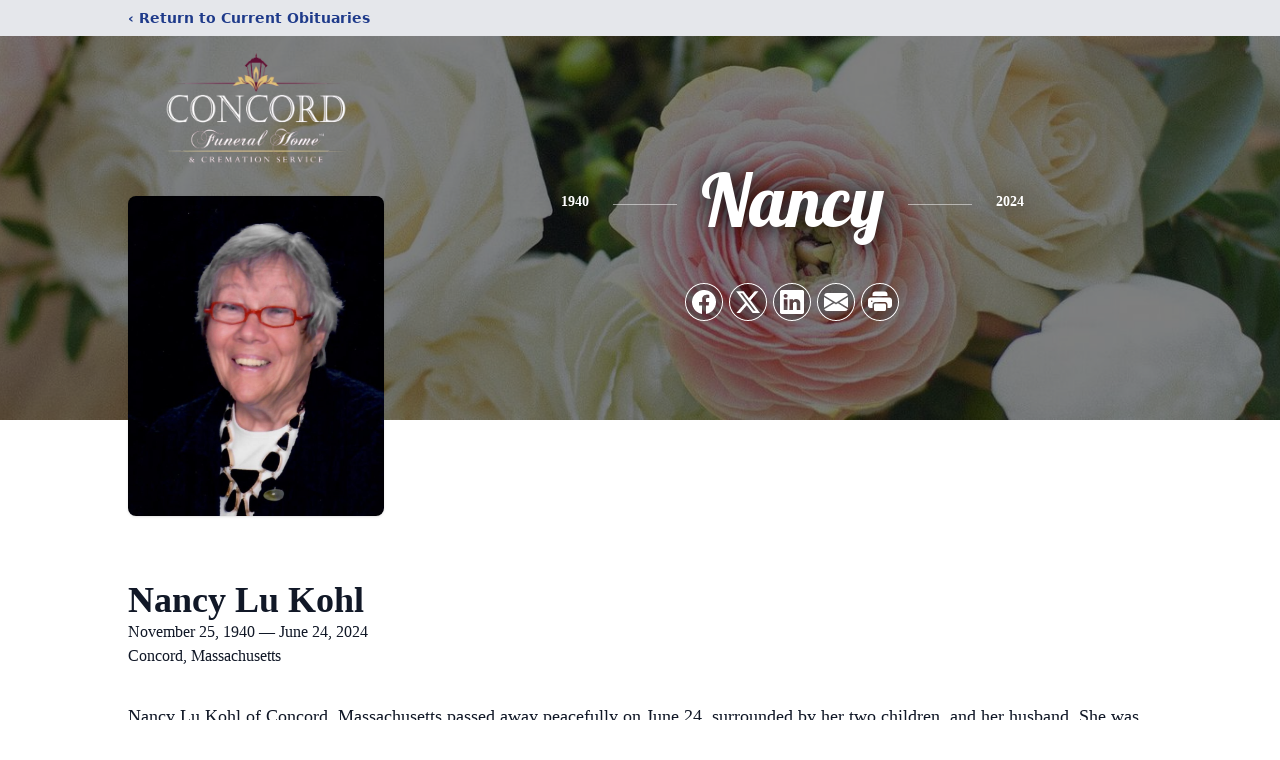

--- FILE ---
content_type: text/html; charset=utf-8
request_url: https://www.google.com/recaptcha/enterprise/anchor?ar=1&k=6LdmFfMfAAAAADGTHcowY2bj1gYEuXVv8PMaj8s8&co=aHR0cHM6Ly9vYml0cy5jb25jb3JkZnVuZXJhbC5jb206NDQz&hl=en&type=image&v=PoyoqOPhxBO7pBk68S4YbpHZ&theme=light&size=invisible&badge=bottomright&anchor-ms=20000&execute-ms=30000&cb=664ilhyib1h
body_size: 48763
content:
<!DOCTYPE HTML><html dir="ltr" lang="en"><head><meta http-equiv="Content-Type" content="text/html; charset=UTF-8">
<meta http-equiv="X-UA-Compatible" content="IE=edge">
<title>reCAPTCHA</title>
<style type="text/css">
/* cyrillic-ext */
@font-face {
  font-family: 'Roboto';
  font-style: normal;
  font-weight: 400;
  font-stretch: 100%;
  src: url(//fonts.gstatic.com/s/roboto/v48/KFO7CnqEu92Fr1ME7kSn66aGLdTylUAMa3GUBHMdazTgWw.woff2) format('woff2');
  unicode-range: U+0460-052F, U+1C80-1C8A, U+20B4, U+2DE0-2DFF, U+A640-A69F, U+FE2E-FE2F;
}
/* cyrillic */
@font-face {
  font-family: 'Roboto';
  font-style: normal;
  font-weight: 400;
  font-stretch: 100%;
  src: url(//fonts.gstatic.com/s/roboto/v48/KFO7CnqEu92Fr1ME7kSn66aGLdTylUAMa3iUBHMdazTgWw.woff2) format('woff2');
  unicode-range: U+0301, U+0400-045F, U+0490-0491, U+04B0-04B1, U+2116;
}
/* greek-ext */
@font-face {
  font-family: 'Roboto';
  font-style: normal;
  font-weight: 400;
  font-stretch: 100%;
  src: url(//fonts.gstatic.com/s/roboto/v48/KFO7CnqEu92Fr1ME7kSn66aGLdTylUAMa3CUBHMdazTgWw.woff2) format('woff2');
  unicode-range: U+1F00-1FFF;
}
/* greek */
@font-face {
  font-family: 'Roboto';
  font-style: normal;
  font-weight: 400;
  font-stretch: 100%;
  src: url(//fonts.gstatic.com/s/roboto/v48/KFO7CnqEu92Fr1ME7kSn66aGLdTylUAMa3-UBHMdazTgWw.woff2) format('woff2');
  unicode-range: U+0370-0377, U+037A-037F, U+0384-038A, U+038C, U+038E-03A1, U+03A3-03FF;
}
/* math */
@font-face {
  font-family: 'Roboto';
  font-style: normal;
  font-weight: 400;
  font-stretch: 100%;
  src: url(//fonts.gstatic.com/s/roboto/v48/KFO7CnqEu92Fr1ME7kSn66aGLdTylUAMawCUBHMdazTgWw.woff2) format('woff2');
  unicode-range: U+0302-0303, U+0305, U+0307-0308, U+0310, U+0312, U+0315, U+031A, U+0326-0327, U+032C, U+032F-0330, U+0332-0333, U+0338, U+033A, U+0346, U+034D, U+0391-03A1, U+03A3-03A9, U+03B1-03C9, U+03D1, U+03D5-03D6, U+03F0-03F1, U+03F4-03F5, U+2016-2017, U+2034-2038, U+203C, U+2040, U+2043, U+2047, U+2050, U+2057, U+205F, U+2070-2071, U+2074-208E, U+2090-209C, U+20D0-20DC, U+20E1, U+20E5-20EF, U+2100-2112, U+2114-2115, U+2117-2121, U+2123-214F, U+2190, U+2192, U+2194-21AE, U+21B0-21E5, U+21F1-21F2, U+21F4-2211, U+2213-2214, U+2216-22FF, U+2308-230B, U+2310, U+2319, U+231C-2321, U+2336-237A, U+237C, U+2395, U+239B-23B7, U+23D0, U+23DC-23E1, U+2474-2475, U+25AF, U+25B3, U+25B7, U+25BD, U+25C1, U+25CA, U+25CC, U+25FB, U+266D-266F, U+27C0-27FF, U+2900-2AFF, U+2B0E-2B11, U+2B30-2B4C, U+2BFE, U+3030, U+FF5B, U+FF5D, U+1D400-1D7FF, U+1EE00-1EEFF;
}
/* symbols */
@font-face {
  font-family: 'Roboto';
  font-style: normal;
  font-weight: 400;
  font-stretch: 100%;
  src: url(//fonts.gstatic.com/s/roboto/v48/KFO7CnqEu92Fr1ME7kSn66aGLdTylUAMaxKUBHMdazTgWw.woff2) format('woff2');
  unicode-range: U+0001-000C, U+000E-001F, U+007F-009F, U+20DD-20E0, U+20E2-20E4, U+2150-218F, U+2190, U+2192, U+2194-2199, U+21AF, U+21E6-21F0, U+21F3, U+2218-2219, U+2299, U+22C4-22C6, U+2300-243F, U+2440-244A, U+2460-24FF, U+25A0-27BF, U+2800-28FF, U+2921-2922, U+2981, U+29BF, U+29EB, U+2B00-2BFF, U+4DC0-4DFF, U+FFF9-FFFB, U+10140-1018E, U+10190-1019C, U+101A0, U+101D0-101FD, U+102E0-102FB, U+10E60-10E7E, U+1D2C0-1D2D3, U+1D2E0-1D37F, U+1F000-1F0FF, U+1F100-1F1AD, U+1F1E6-1F1FF, U+1F30D-1F30F, U+1F315, U+1F31C, U+1F31E, U+1F320-1F32C, U+1F336, U+1F378, U+1F37D, U+1F382, U+1F393-1F39F, U+1F3A7-1F3A8, U+1F3AC-1F3AF, U+1F3C2, U+1F3C4-1F3C6, U+1F3CA-1F3CE, U+1F3D4-1F3E0, U+1F3ED, U+1F3F1-1F3F3, U+1F3F5-1F3F7, U+1F408, U+1F415, U+1F41F, U+1F426, U+1F43F, U+1F441-1F442, U+1F444, U+1F446-1F449, U+1F44C-1F44E, U+1F453, U+1F46A, U+1F47D, U+1F4A3, U+1F4B0, U+1F4B3, U+1F4B9, U+1F4BB, U+1F4BF, U+1F4C8-1F4CB, U+1F4D6, U+1F4DA, U+1F4DF, U+1F4E3-1F4E6, U+1F4EA-1F4ED, U+1F4F7, U+1F4F9-1F4FB, U+1F4FD-1F4FE, U+1F503, U+1F507-1F50B, U+1F50D, U+1F512-1F513, U+1F53E-1F54A, U+1F54F-1F5FA, U+1F610, U+1F650-1F67F, U+1F687, U+1F68D, U+1F691, U+1F694, U+1F698, U+1F6AD, U+1F6B2, U+1F6B9-1F6BA, U+1F6BC, U+1F6C6-1F6CF, U+1F6D3-1F6D7, U+1F6E0-1F6EA, U+1F6F0-1F6F3, U+1F6F7-1F6FC, U+1F700-1F7FF, U+1F800-1F80B, U+1F810-1F847, U+1F850-1F859, U+1F860-1F887, U+1F890-1F8AD, U+1F8B0-1F8BB, U+1F8C0-1F8C1, U+1F900-1F90B, U+1F93B, U+1F946, U+1F984, U+1F996, U+1F9E9, U+1FA00-1FA6F, U+1FA70-1FA7C, U+1FA80-1FA89, U+1FA8F-1FAC6, U+1FACE-1FADC, U+1FADF-1FAE9, U+1FAF0-1FAF8, U+1FB00-1FBFF;
}
/* vietnamese */
@font-face {
  font-family: 'Roboto';
  font-style: normal;
  font-weight: 400;
  font-stretch: 100%;
  src: url(//fonts.gstatic.com/s/roboto/v48/KFO7CnqEu92Fr1ME7kSn66aGLdTylUAMa3OUBHMdazTgWw.woff2) format('woff2');
  unicode-range: U+0102-0103, U+0110-0111, U+0128-0129, U+0168-0169, U+01A0-01A1, U+01AF-01B0, U+0300-0301, U+0303-0304, U+0308-0309, U+0323, U+0329, U+1EA0-1EF9, U+20AB;
}
/* latin-ext */
@font-face {
  font-family: 'Roboto';
  font-style: normal;
  font-weight: 400;
  font-stretch: 100%;
  src: url(//fonts.gstatic.com/s/roboto/v48/KFO7CnqEu92Fr1ME7kSn66aGLdTylUAMa3KUBHMdazTgWw.woff2) format('woff2');
  unicode-range: U+0100-02BA, U+02BD-02C5, U+02C7-02CC, U+02CE-02D7, U+02DD-02FF, U+0304, U+0308, U+0329, U+1D00-1DBF, U+1E00-1E9F, U+1EF2-1EFF, U+2020, U+20A0-20AB, U+20AD-20C0, U+2113, U+2C60-2C7F, U+A720-A7FF;
}
/* latin */
@font-face {
  font-family: 'Roboto';
  font-style: normal;
  font-weight: 400;
  font-stretch: 100%;
  src: url(//fonts.gstatic.com/s/roboto/v48/KFO7CnqEu92Fr1ME7kSn66aGLdTylUAMa3yUBHMdazQ.woff2) format('woff2');
  unicode-range: U+0000-00FF, U+0131, U+0152-0153, U+02BB-02BC, U+02C6, U+02DA, U+02DC, U+0304, U+0308, U+0329, U+2000-206F, U+20AC, U+2122, U+2191, U+2193, U+2212, U+2215, U+FEFF, U+FFFD;
}
/* cyrillic-ext */
@font-face {
  font-family: 'Roboto';
  font-style: normal;
  font-weight: 500;
  font-stretch: 100%;
  src: url(//fonts.gstatic.com/s/roboto/v48/KFO7CnqEu92Fr1ME7kSn66aGLdTylUAMa3GUBHMdazTgWw.woff2) format('woff2');
  unicode-range: U+0460-052F, U+1C80-1C8A, U+20B4, U+2DE0-2DFF, U+A640-A69F, U+FE2E-FE2F;
}
/* cyrillic */
@font-face {
  font-family: 'Roboto';
  font-style: normal;
  font-weight: 500;
  font-stretch: 100%;
  src: url(//fonts.gstatic.com/s/roboto/v48/KFO7CnqEu92Fr1ME7kSn66aGLdTylUAMa3iUBHMdazTgWw.woff2) format('woff2');
  unicode-range: U+0301, U+0400-045F, U+0490-0491, U+04B0-04B1, U+2116;
}
/* greek-ext */
@font-face {
  font-family: 'Roboto';
  font-style: normal;
  font-weight: 500;
  font-stretch: 100%;
  src: url(//fonts.gstatic.com/s/roboto/v48/KFO7CnqEu92Fr1ME7kSn66aGLdTylUAMa3CUBHMdazTgWw.woff2) format('woff2');
  unicode-range: U+1F00-1FFF;
}
/* greek */
@font-face {
  font-family: 'Roboto';
  font-style: normal;
  font-weight: 500;
  font-stretch: 100%;
  src: url(//fonts.gstatic.com/s/roboto/v48/KFO7CnqEu92Fr1ME7kSn66aGLdTylUAMa3-UBHMdazTgWw.woff2) format('woff2');
  unicode-range: U+0370-0377, U+037A-037F, U+0384-038A, U+038C, U+038E-03A1, U+03A3-03FF;
}
/* math */
@font-face {
  font-family: 'Roboto';
  font-style: normal;
  font-weight: 500;
  font-stretch: 100%;
  src: url(//fonts.gstatic.com/s/roboto/v48/KFO7CnqEu92Fr1ME7kSn66aGLdTylUAMawCUBHMdazTgWw.woff2) format('woff2');
  unicode-range: U+0302-0303, U+0305, U+0307-0308, U+0310, U+0312, U+0315, U+031A, U+0326-0327, U+032C, U+032F-0330, U+0332-0333, U+0338, U+033A, U+0346, U+034D, U+0391-03A1, U+03A3-03A9, U+03B1-03C9, U+03D1, U+03D5-03D6, U+03F0-03F1, U+03F4-03F5, U+2016-2017, U+2034-2038, U+203C, U+2040, U+2043, U+2047, U+2050, U+2057, U+205F, U+2070-2071, U+2074-208E, U+2090-209C, U+20D0-20DC, U+20E1, U+20E5-20EF, U+2100-2112, U+2114-2115, U+2117-2121, U+2123-214F, U+2190, U+2192, U+2194-21AE, U+21B0-21E5, U+21F1-21F2, U+21F4-2211, U+2213-2214, U+2216-22FF, U+2308-230B, U+2310, U+2319, U+231C-2321, U+2336-237A, U+237C, U+2395, U+239B-23B7, U+23D0, U+23DC-23E1, U+2474-2475, U+25AF, U+25B3, U+25B7, U+25BD, U+25C1, U+25CA, U+25CC, U+25FB, U+266D-266F, U+27C0-27FF, U+2900-2AFF, U+2B0E-2B11, U+2B30-2B4C, U+2BFE, U+3030, U+FF5B, U+FF5D, U+1D400-1D7FF, U+1EE00-1EEFF;
}
/* symbols */
@font-face {
  font-family: 'Roboto';
  font-style: normal;
  font-weight: 500;
  font-stretch: 100%;
  src: url(//fonts.gstatic.com/s/roboto/v48/KFO7CnqEu92Fr1ME7kSn66aGLdTylUAMaxKUBHMdazTgWw.woff2) format('woff2');
  unicode-range: U+0001-000C, U+000E-001F, U+007F-009F, U+20DD-20E0, U+20E2-20E4, U+2150-218F, U+2190, U+2192, U+2194-2199, U+21AF, U+21E6-21F0, U+21F3, U+2218-2219, U+2299, U+22C4-22C6, U+2300-243F, U+2440-244A, U+2460-24FF, U+25A0-27BF, U+2800-28FF, U+2921-2922, U+2981, U+29BF, U+29EB, U+2B00-2BFF, U+4DC0-4DFF, U+FFF9-FFFB, U+10140-1018E, U+10190-1019C, U+101A0, U+101D0-101FD, U+102E0-102FB, U+10E60-10E7E, U+1D2C0-1D2D3, U+1D2E0-1D37F, U+1F000-1F0FF, U+1F100-1F1AD, U+1F1E6-1F1FF, U+1F30D-1F30F, U+1F315, U+1F31C, U+1F31E, U+1F320-1F32C, U+1F336, U+1F378, U+1F37D, U+1F382, U+1F393-1F39F, U+1F3A7-1F3A8, U+1F3AC-1F3AF, U+1F3C2, U+1F3C4-1F3C6, U+1F3CA-1F3CE, U+1F3D4-1F3E0, U+1F3ED, U+1F3F1-1F3F3, U+1F3F5-1F3F7, U+1F408, U+1F415, U+1F41F, U+1F426, U+1F43F, U+1F441-1F442, U+1F444, U+1F446-1F449, U+1F44C-1F44E, U+1F453, U+1F46A, U+1F47D, U+1F4A3, U+1F4B0, U+1F4B3, U+1F4B9, U+1F4BB, U+1F4BF, U+1F4C8-1F4CB, U+1F4D6, U+1F4DA, U+1F4DF, U+1F4E3-1F4E6, U+1F4EA-1F4ED, U+1F4F7, U+1F4F9-1F4FB, U+1F4FD-1F4FE, U+1F503, U+1F507-1F50B, U+1F50D, U+1F512-1F513, U+1F53E-1F54A, U+1F54F-1F5FA, U+1F610, U+1F650-1F67F, U+1F687, U+1F68D, U+1F691, U+1F694, U+1F698, U+1F6AD, U+1F6B2, U+1F6B9-1F6BA, U+1F6BC, U+1F6C6-1F6CF, U+1F6D3-1F6D7, U+1F6E0-1F6EA, U+1F6F0-1F6F3, U+1F6F7-1F6FC, U+1F700-1F7FF, U+1F800-1F80B, U+1F810-1F847, U+1F850-1F859, U+1F860-1F887, U+1F890-1F8AD, U+1F8B0-1F8BB, U+1F8C0-1F8C1, U+1F900-1F90B, U+1F93B, U+1F946, U+1F984, U+1F996, U+1F9E9, U+1FA00-1FA6F, U+1FA70-1FA7C, U+1FA80-1FA89, U+1FA8F-1FAC6, U+1FACE-1FADC, U+1FADF-1FAE9, U+1FAF0-1FAF8, U+1FB00-1FBFF;
}
/* vietnamese */
@font-face {
  font-family: 'Roboto';
  font-style: normal;
  font-weight: 500;
  font-stretch: 100%;
  src: url(//fonts.gstatic.com/s/roboto/v48/KFO7CnqEu92Fr1ME7kSn66aGLdTylUAMa3OUBHMdazTgWw.woff2) format('woff2');
  unicode-range: U+0102-0103, U+0110-0111, U+0128-0129, U+0168-0169, U+01A0-01A1, U+01AF-01B0, U+0300-0301, U+0303-0304, U+0308-0309, U+0323, U+0329, U+1EA0-1EF9, U+20AB;
}
/* latin-ext */
@font-face {
  font-family: 'Roboto';
  font-style: normal;
  font-weight: 500;
  font-stretch: 100%;
  src: url(//fonts.gstatic.com/s/roboto/v48/KFO7CnqEu92Fr1ME7kSn66aGLdTylUAMa3KUBHMdazTgWw.woff2) format('woff2');
  unicode-range: U+0100-02BA, U+02BD-02C5, U+02C7-02CC, U+02CE-02D7, U+02DD-02FF, U+0304, U+0308, U+0329, U+1D00-1DBF, U+1E00-1E9F, U+1EF2-1EFF, U+2020, U+20A0-20AB, U+20AD-20C0, U+2113, U+2C60-2C7F, U+A720-A7FF;
}
/* latin */
@font-face {
  font-family: 'Roboto';
  font-style: normal;
  font-weight: 500;
  font-stretch: 100%;
  src: url(//fonts.gstatic.com/s/roboto/v48/KFO7CnqEu92Fr1ME7kSn66aGLdTylUAMa3yUBHMdazQ.woff2) format('woff2');
  unicode-range: U+0000-00FF, U+0131, U+0152-0153, U+02BB-02BC, U+02C6, U+02DA, U+02DC, U+0304, U+0308, U+0329, U+2000-206F, U+20AC, U+2122, U+2191, U+2193, U+2212, U+2215, U+FEFF, U+FFFD;
}
/* cyrillic-ext */
@font-face {
  font-family: 'Roboto';
  font-style: normal;
  font-weight: 900;
  font-stretch: 100%;
  src: url(//fonts.gstatic.com/s/roboto/v48/KFO7CnqEu92Fr1ME7kSn66aGLdTylUAMa3GUBHMdazTgWw.woff2) format('woff2');
  unicode-range: U+0460-052F, U+1C80-1C8A, U+20B4, U+2DE0-2DFF, U+A640-A69F, U+FE2E-FE2F;
}
/* cyrillic */
@font-face {
  font-family: 'Roboto';
  font-style: normal;
  font-weight: 900;
  font-stretch: 100%;
  src: url(//fonts.gstatic.com/s/roboto/v48/KFO7CnqEu92Fr1ME7kSn66aGLdTylUAMa3iUBHMdazTgWw.woff2) format('woff2');
  unicode-range: U+0301, U+0400-045F, U+0490-0491, U+04B0-04B1, U+2116;
}
/* greek-ext */
@font-face {
  font-family: 'Roboto';
  font-style: normal;
  font-weight: 900;
  font-stretch: 100%;
  src: url(//fonts.gstatic.com/s/roboto/v48/KFO7CnqEu92Fr1ME7kSn66aGLdTylUAMa3CUBHMdazTgWw.woff2) format('woff2');
  unicode-range: U+1F00-1FFF;
}
/* greek */
@font-face {
  font-family: 'Roboto';
  font-style: normal;
  font-weight: 900;
  font-stretch: 100%;
  src: url(//fonts.gstatic.com/s/roboto/v48/KFO7CnqEu92Fr1ME7kSn66aGLdTylUAMa3-UBHMdazTgWw.woff2) format('woff2');
  unicode-range: U+0370-0377, U+037A-037F, U+0384-038A, U+038C, U+038E-03A1, U+03A3-03FF;
}
/* math */
@font-face {
  font-family: 'Roboto';
  font-style: normal;
  font-weight: 900;
  font-stretch: 100%;
  src: url(//fonts.gstatic.com/s/roboto/v48/KFO7CnqEu92Fr1ME7kSn66aGLdTylUAMawCUBHMdazTgWw.woff2) format('woff2');
  unicode-range: U+0302-0303, U+0305, U+0307-0308, U+0310, U+0312, U+0315, U+031A, U+0326-0327, U+032C, U+032F-0330, U+0332-0333, U+0338, U+033A, U+0346, U+034D, U+0391-03A1, U+03A3-03A9, U+03B1-03C9, U+03D1, U+03D5-03D6, U+03F0-03F1, U+03F4-03F5, U+2016-2017, U+2034-2038, U+203C, U+2040, U+2043, U+2047, U+2050, U+2057, U+205F, U+2070-2071, U+2074-208E, U+2090-209C, U+20D0-20DC, U+20E1, U+20E5-20EF, U+2100-2112, U+2114-2115, U+2117-2121, U+2123-214F, U+2190, U+2192, U+2194-21AE, U+21B0-21E5, U+21F1-21F2, U+21F4-2211, U+2213-2214, U+2216-22FF, U+2308-230B, U+2310, U+2319, U+231C-2321, U+2336-237A, U+237C, U+2395, U+239B-23B7, U+23D0, U+23DC-23E1, U+2474-2475, U+25AF, U+25B3, U+25B7, U+25BD, U+25C1, U+25CA, U+25CC, U+25FB, U+266D-266F, U+27C0-27FF, U+2900-2AFF, U+2B0E-2B11, U+2B30-2B4C, U+2BFE, U+3030, U+FF5B, U+FF5D, U+1D400-1D7FF, U+1EE00-1EEFF;
}
/* symbols */
@font-face {
  font-family: 'Roboto';
  font-style: normal;
  font-weight: 900;
  font-stretch: 100%;
  src: url(//fonts.gstatic.com/s/roboto/v48/KFO7CnqEu92Fr1ME7kSn66aGLdTylUAMaxKUBHMdazTgWw.woff2) format('woff2');
  unicode-range: U+0001-000C, U+000E-001F, U+007F-009F, U+20DD-20E0, U+20E2-20E4, U+2150-218F, U+2190, U+2192, U+2194-2199, U+21AF, U+21E6-21F0, U+21F3, U+2218-2219, U+2299, U+22C4-22C6, U+2300-243F, U+2440-244A, U+2460-24FF, U+25A0-27BF, U+2800-28FF, U+2921-2922, U+2981, U+29BF, U+29EB, U+2B00-2BFF, U+4DC0-4DFF, U+FFF9-FFFB, U+10140-1018E, U+10190-1019C, U+101A0, U+101D0-101FD, U+102E0-102FB, U+10E60-10E7E, U+1D2C0-1D2D3, U+1D2E0-1D37F, U+1F000-1F0FF, U+1F100-1F1AD, U+1F1E6-1F1FF, U+1F30D-1F30F, U+1F315, U+1F31C, U+1F31E, U+1F320-1F32C, U+1F336, U+1F378, U+1F37D, U+1F382, U+1F393-1F39F, U+1F3A7-1F3A8, U+1F3AC-1F3AF, U+1F3C2, U+1F3C4-1F3C6, U+1F3CA-1F3CE, U+1F3D4-1F3E0, U+1F3ED, U+1F3F1-1F3F3, U+1F3F5-1F3F7, U+1F408, U+1F415, U+1F41F, U+1F426, U+1F43F, U+1F441-1F442, U+1F444, U+1F446-1F449, U+1F44C-1F44E, U+1F453, U+1F46A, U+1F47D, U+1F4A3, U+1F4B0, U+1F4B3, U+1F4B9, U+1F4BB, U+1F4BF, U+1F4C8-1F4CB, U+1F4D6, U+1F4DA, U+1F4DF, U+1F4E3-1F4E6, U+1F4EA-1F4ED, U+1F4F7, U+1F4F9-1F4FB, U+1F4FD-1F4FE, U+1F503, U+1F507-1F50B, U+1F50D, U+1F512-1F513, U+1F53E-1F54A, U+1F54F-1F5FA, U+1F610, U+1F650-1F67F, U+1F687, U+1F68D, U+1F691, U+1F694, U+1F698, U+1F6AD, U+1F6B2, U+1F6B9-1F6BA, U+1F6BC, U+1F6C6-1F6CF, U+1F6D3-1F6D7, U+1F6E0-1F6EA, U+1F6F0-1F6F3, U+1F6F7-1F6FC, U+1F700-1F7FF, U+1F800-1F80B, U+1F810-1F847, U+1F850-1F859, U+1F860-1F887, U+1F890-1F8AD, U+1F8B0-1F8BB, U+1F8C0-1F8C1, U+1F900-1F90B, U+1F93B, U+1F946, U+1F984, U+1F996, U+1F9E9, U+1FA00-1FA6F, U+1FA70-1FA7C, U+1FA80-1FA89, U+1FA8F-1FAC6, U+1FACE-1FADC, U+1FADF-1FAE9, U+1FAF0-1FAF8, U+1FB00-1FBFF;
}
/* vietnamese */
@font-face {
  font-family: 'Roboto';
  font-style: normal;
  font-weight: 900;
  font-stretch: 100%;
  src: url(//fonts.gstatic.com/s/roboto/v48/KFO7CnqEu92Fr1ME7kSn66aGLdTylUAMa3OUBHMdazTgWw.woff2) format('woff2');
  unicode-range: U+0102-0103, U+0110-0111, U+0128-0129, U+0168-0169, U+01A0-01A1, U+01AF-01B0, U+0300-0301, U+0303-0304, U+0308-0309, U+0323, U+0329, U+1EA0-1EF9, U+20AB;
}
/* latin-ext */
@font-face {
  font-family: 'Roboto';
  font-style: normal;
  font-weight: 900;
  font-stretch: 100%;
  src: url(//fonts.gstatic.com/s/roboto/v48/KFO7CnqEu92Fr1ME7kSn66aGLdTylUAMa3KUBHMdazTgWw.woff2) format('woff2');
  unicode-range: U+0100-02BA, U+02BD-02C5, U+02C7-02CC, U+02CE-02D7, U+02DD-02FF, U+0304, U+0308, U+0329, U+1D00-1DBF, U+1E00-1E9F, U+1EF2-1EFF, U+2020, U+20A0-20AB, U+20AD-20C0, U+2113, U+2C60-2C7F, U+A720-A7FF;
}
/* latin */
@font-face {
  font-family: 'Roboto';
  font-style: normal;
  font-weight: 900;
  font-stretch: 100%;
  src: url(//fonts.gstatic.com/s/roboto/v48/KFO7CnqEu92Fr1ME7kSn66aGLdTylUAMa3yUBHMdazQ.woff2) format('woff2');
  unicode-range: U+0000-00FF, U+0131, U+0152-0153, U+02BB-02BC, U+02C6, U+02DA, U+02DC, U+0304, U+0308, U+0329, U+2000-206F, U+20AC, U+2122, U+2191, U+2193, U+2212, U+2215, U+FEFF, U+FFFD;
}

</style>
<link rel="stylesheet" type="text/css" href="https://www.gstatic.com/recaptcha/releases/PoyoqOPhxBO7pBk68S4YbpHZ/styles__ltr.css">
<script nonce="CIIR8AkjAdPmGen3vHVTIw" type="text/javascript">window['__recaptcha_api'] = 'https://www.google.com/recaptcha/enterprise/';</script>
<script type="text/javascript" src="https://www.gstatic.com/recaptcha/releases/PoyoqOPhxBO7pBk68S4YbpHZ/recaptcha__en.js" nonce="CIIR8AkjAdPmGen3vHVTIw">
      
    </script></head>
<body><div id="rc-anchor-alert" class="rc-anchor-alert"></div>
<input type="hidden" id="recaptcha-token" value="[base64]">
<script type="text/javascript" nonce="CIIR8AkjAdPmGen3vHVTIw">
      recaptcha.anchor.Main.init("[\x22ainput\x22,[\x22bgdata\x22,\x22\x22,\[base64]/[base64]/UltIKytdPWE6KGE8MjA0OD9SW0grK109YT4+NnwxOTI6KChhJjY0NTEyKT09NTUyOTYmJnErMTxoLmxlbmd0aCYmKGguY2hhckNvZGVBdChxKzEpJjY0NTEyKT09NTYzMjA/[base64]/MjU1OlI/[base64]/[base64]/[base64]/[base64]/[base64]/[base64]/[base64]/[base64]/[base64]/[base64]\x22,\[base64]\\u003d\\u003d\x22,\x22woxew5haw5RGw7LDsMKvfMKUcMKHwrdHfjReS8O2a0gowqMgHlAJwogtwrJkdRcABTprwqXDthfDq2jDq8OJwpggw4nCqA7DmsOta2vDpU5pwqzCvjVBSy3Diylzw7jDtm4WwpfCtcOWw7HDow/CgRjCm3RXZgQ4w6zCgSYTwrDCj8O/[base64]/ChcOxTsKXJ8OQZcOsYEHCtxbDuz3DmTEcF0IFckYKw64Kw73CrRbDjcKdQnMmHCHDh8K6w4Ekw4dWay7CuMO9wqDDjcOGw73CvjrDvMOdw50dwqTDqMKbw6B2ASjDrsKUYsKXPcK9QcKwOcKqe8K6chtRWgrCkEnCvMO/[base64]/B3fCh8KBw5/[base64]/w4rCosOiFEXCoMK9w4pYwo5/w4fCncKUNF92IsKKKMKBKFjDmi/[base64]/dllEw70Aw6MvL8KKw5/CnMKdZFTCpsOuw4cBw5wAwoZWdTDCrMOjwqIpw6TDgw3CnxHCh8KgI8KsRwlzXx1TwrfCohQHw4zDhMK8wrLDn2tgAXHCkcOBGcKGw6VIcGUHY8KlEMOVGQx/[base64]/wpUiD8OPKsKSE8OWPGLClVTCq2/DusO0AgXCgMKReFfCpMOZOsOQUsOBOcKnwpfDkjnCu8OcwokZT8KoL8OZQGQ6ecOlw4bCl8K9w71GwrXDtyPCqMO6PzHDhsK9eFxBwqXDh8Kfwr8BwqTCnCzCoMO/w74CwrnCjMK/LMOCw5FiYFxRVnXDmMKmRsKXw6/CoyvDhcKGwoDDoMKcwrLDtXYGKBnDjxHDp0JbHFVtw7FwVsOASlF6w4LDuw/DkFLDmMKiCsK1w6E2X8Oxw5DCtkTDp3Fcw6nCpsK5J0oKwpHCjF5tf8KIOXfDmcO/BMOPwoAPwpYLwp0qw7nDqzLCiMKWw64mw4nChMKyw5JNWjbCnS7DucOEw5EWw7jCqHvDn8O1wq3CtQR1BMKTwoZbwq0Sw5ZMWF/Dk1leXx3CnMOzwovCqENGwo4/w7gBwoPChcOTdcK/[base64]/[base64]/Dk8Ofwr7Dg1ReEirDkcKYecK6RMOcwojCkTEuw5MnWGXDgGYGwoXCrRo4w43CjhDDqMOkesKkw7Qrw59fwocUwqx/wr1JwqHClxJCUcKQeMK2WxXCunrDkSI/[base64]/eVR8w7R9BkFPVcK6w642wq7CkcKPw5TDhsOqXiQ1wrTDgcOHF1kuw7fDnlwMRMKRBmdUVjTDrcKJw4jCicORa8OoLV47w4l1eiHCqsOTdGXChMO6P8KyU23CisKIBwMBfsOZY23Dp8OkUsKfw6LCrDhQw5DCrFwlYcOJIsOnTXsAwq/DiRoMw64KOD0uGFQnOsKnckwWw5wzw5HDsi8geFfCg2PCicOmf2QywpNUwpRZIcOPcmVUw6TDv8KXw4sZw5PCiF/Do8OiIhAwdDUPw40MUsKiw4fDuQsiw6bCujMRJBzDn8Ojw7PCk8OwwpkjwrzDgDFXwoXCrMOdSMO/[base64]/DmATDr8OCw53Cp04jGRsEW2N2MsKbZhQOSllmNlXDozvDhE8pw7rDowtnY8OWw4FCw6PCpSrCnhfCvMKrw6p9EVFzb8OoQAbDncOcAwXDhcOmw5BMw68lGsOtw7Z5X8OzTXZxXcOrwpDDty1tw67ChhfDuFzCv3XCnMO8wo90w4/CgS7DiBFuw6QJwqnDvcOIwokNNlXDl8K3LzppfV5NwrJ3DnTCocK+X8KeAD5jwoxkwp9/HcKMV8O/[base64]/DvcOVwrPCmWrDrxLCqcOLJsO+TMKQwqwGwoAzMsKzwpQVZcK2wqIpw4bDsQnDgWp9djTCuSoDB8OcwqXDjMOlAEzClgMxwopmw7VqwpjCmUtVd2/Dv8KQwpdYw6TCp8K3w5JhQw1Awo/DosOlw4/[base64]/CmhLDusOLw69+wrJ1w5ZuaQTCkH/Cmj/[base64]/CoXhGw4YbRMOjI3pWa8OVwo9SU1/ClDLDlX/Csi7Ci3AdwrcKw4DDmxbCuiBPwo1+w5jCuz/[base64]/DjcKnYTAYwp7CvUdCw5pCH3VHwpHDqAfClHzDj8OtRgXCnsOkVks3eiscwpYDKUEdWsOiWmN8FxYYHwxMF8OwHsOVUsKuHsKowoIeOMOUA8OGLhzDpcOPWhXCvynCn8OIXcOrDH16UcO7dzTCksKZb8O7w4coQsOdThvCk2Q2GsKYwrzDvg7Dq8KEFnMhQR/DmjUKwopCTsOwwrjCpxRpwp4GwonDngHCrHbDvUDDqMObwq5/[base64]/Cg8OVw63Cr8K0w7kXwrR/SAclM8Kww5bDpMOCEkJ4KVwEw6wEBh3Ck8OWOMO8w7bDncO0wrfDsMK/QMOQCS/CpsKtCMOGGBPDlMOWwpclwpzDnMOIw6DDuBHClEHDgsKVQgPDllLDj1dCwo/CssOLw6E4wqzCo8OXFMK+woDDj8KIwqhvLsKuw4PDnj/[base64]/wovDl8Kgw5vCjx3DqkwzRDtfDMOKOXfDjQMNw43CoMOaG8OdwqoDB8Ktw7PDrMKkwqAdwozDh8Kyw7TCrsOhcMOXPz3CmcOAwovCiAPCuR7DjMKZwoTDhDtIwroaw4xiwqXDo8OrUxhBTC/DhsKkcQzCmcKqw4TDqF4zwr/Dt0jDjsO1wpDCvhHChWhtX0UWwpnCtFrCh3gfX8KXwrc0AjXDtRQoacKUw5zCjkhDwo/Cv8O2cyDDl0rDk8KTasOsQD7DhMOHA28GeFZZLktewpbCtz3Cuy1Qw6zCq3HCpB1TE8KEw7zDlF7DrGENw7PDo8ONPQ7DpsO/fMOYOGg6dz3DmQ9BwrpcwrbDgl/DkBgrwrPDlMKWZcKmHcKow6/DpsKbw51rIsOvccKxZlzCiR/Dm0MPVyPChMOtw54/Ll0hw6/[base64]/DmcOpw7gHwrIedS7DtcODbcOvwrg7NsKXwpp0dzfCucOPY8O7GsOdZTfCtVXCrDzDn2TCvMO/JMK/EMOBFnzDhj/DvC/DsMOkw4jCt8K7w45DcsOJw4AaExHDkArCqDrDiAvDsgM6LgfDqcOXwpLDkMKTw4fDhEErcS/Clhl8DMK4w5rDvsOwwqfDpjnCjA0/[base64]/DuQXChAgnw41QwoLDlMKAwp0yQMKzw79Ww7JEDzgXw4stCCEew6jDhCTDt8OiFsO1M8O/WG0RDihow5LCi8K2wqA/eMOcwpdiw5JMw7XCvMOAICh0NnvCkcOFw7/[base64]/DvmNmYjrDrcO1McOPNcOEw7E8woBebcOGbT9BwqLDmMKLw57Dt8KIbUgFAcO+ZsOMw6fDksKQHMKtJsK+w5hFOcKya8OSX8OcMcOPXcOHwo3CsQRKwqR/c8OsfncfJcKgwoLDkybCtS1nwqjCkHvCnsKkw5HDjC3CvsKQwo/DqMKqTMKMEDDCjsOmMsKbLTdne294Vy/Cs3JSw4rCnnzDomXCvMOVDMOlX3MHD0LClcKRw5kHICLDgMOZwoPDg8K5w6IYMsK5wrdJV8K8GsOsW8Kww4LDhMKyMVrDqDNOPWcawoUDc8OIfgQCe8Oawr/CjcOQwqRuOcOIw6nDugAPwqDDlcKnw4/DjMKvw6pUw7/CnFTDqQrCtMKVwqvCnMOtwqrCtMOLwqDCm8KEY0IuGcKTw7Ruwq4oZzDCi1rCncKfwo/DmsOnIsKaw5nCocOIHggFdRMMQsKPEMKcw7bDmj/CkRcCw47CqcOGw4PCmCTDmWXCnQLCsFvDv0Q1w5Nfw7oXw7t7wqfDsmo8w4lOw5XCjcOSNMKawooVSsKzwrPDu13Cjj1ZFkEOGcO4aBDCiMK/w50mbg3DlsODCMKrDU5pwoNfaU1OAygrwpJzd3Qdw6hzw4VkWMOSw6A3f8ORwrfDjlB4TcK+wqLCsMKDQMOoYcOKKFHDosKCwq0sw516wrl+W8OPw5Jew4zDp8KyHMKmF2bDrMKtwrTDp8OFbMOLJcOTw4MJwrIDVgIdw4HDisOSwqTCgmrCm8Olwrglw5/DqGHDnwFLP8KWw7bDvCAMHm3DhAE8IsK3fcO4KcKST3HCoBNQworCksO8FlHCumk1XcOSJcKew7w8TmTDpw5LwrfCphhxwrfDtTgye8KETMOFPnPCqMOIwqPDjwDDk3ElK8Ksw5vDucORVDPChMK8CsOzw44AUnLDnX8sw63Do1kbw4lPwoVdwq/Cu8KbwpvCvUocwrDDtSkjQ8KMBTdqZsOcBEV6wqQ7w60hDRTDll/Ck8OYw55Gw5XDmcOSw49Dw45ww699wovCnMO+VcOINit/Fy7CtcKIwqIgwqDDtMKrwog/[base64]/McKZBcKbNcK0JGVXw7dYw47Dti0YPgUHwozClsKwbDRAwpbDrmoNwoRtw5rCl3HCiw7CrELDpcOjVsKpw5NlwpQOw5QmO8Oowo3CnFNGTsKDdULDo1nDjMOmcTTCsRtnTB1eU8KDc0k/w5Z3wqXDiisQwrjDmcKBwpvCt3YxVcKgwqzDkMKOwrwdwpdYCEo4MCjChAHCpHLCvi3Dr8KcQMKxw4zDkQ7CuScLwow9XsKrJ07DrcKbw7/CncKUDMK4VQRAwqR+woY/w5JpwpgHbsKBCiA+NTJIW8OaE1TCpsKmw7VfwpfDuxcgw6Qzwrwrwr9QWHBjF1wrCcOPZRHCkCnDo8OmdVB1wqHDucORw5IFwprDuWMmTSIZw6/Cm8KaP8O2HsKJw619FnXCjCvCtFFzwrxIOMKtw6rDkMKEdsKcfiXClMKNfcOyecKsF0zDrMOCw4TCm1vDhzVkw5U9P8Kkw50Gw4nCpcK0DzjCksK9wr01OURSw7w6YRh3w6FkZ8Ozwo7Dn8OUT1Q7GC7DoMKZw4nDpkXCn8OjUsKEBm/Cr8KgJGjCnFFVJwlMWsKRwp/CicKzwrzDlmwcMcKFDnzCtHUlwqVswrnCksK/TiliJsKPeMOWKiTDvzjCvsKrfn4vY1sQw5fDjFLDtyXCiSjDusKgOMKFUMKuwqzCjcOOFRlEwpvCu8O7Nw0xw63DnMK1w4rDhsOsX8KTdXZuw6MzwoUzwqTDicOxwr0fDEvCu8KVw5FZbTcrwr0JKcK/RCjCgXp9FXN8w6dWHsOoZcKqw4Aww7dnEcKyBSZGwphcwrTCicOtZWpmw4TDgsKUwrjDtcO+J1/DoFgfw5XDjV0GOsO1ORcxVGnDuBTCokJvw4cMGVh9wrpWS8OXTihZw4HDoC7DvsOsw5h0wrbCs8OYwpLCumY5asKhw4HCtsK4O8KsVCPCjhXDmX/[base64]/KgYnw4jCmcOONx7Di8Kgw7Zuwq4NwpsHfQXDt1PDq2rCjScPNyNZSsK6NsKww6EQCzXDkcK3w4jChMOBF1jDpDPClcOyOMOBIwLCqcKPw4IEw4k9wqXDvEAIwrfCmQ/[base64]/wrVTwppPwqzDocO8Km7DtUtOHMKLXi/[base64]/Dr8OJwq3Ch8KyMcOHwqRTwqZvfCB9H2tiw7Maw7jDukbCk8OEwoDCu8OmwpLDhsKiKE5mOBQiB35lK1/DksKswr0vw4AINsKHecKVw5LCn8O0RcO2w7XDnioGH8KcUk3DkGJ5w5vDugjCqWw0TMO2w6sTw7HCuUZGNhzClMKjw4kfLcKlw7rDucKfXMONwpI9VUvCmHPDgSBMw4vCiVpLAcKcG33CqQ5Ew6InRcKzJMKyMMKOXWQNwrE2wq93w4AMw6FBwo/DoDYheVY6L8Kkw6xEJ8O/wprDvMOPE8KfwrnDunBYCMOrb8K+SEjCoiI+wqBZw7rCtTtbEUITwpfDpHUiwqpdJcOtH8O7BQoHHAREwp/DultpwqvCqxXCpmXDpMKYannCnXJ4NsOnw5Rdw7goO8O5GWsHS8O0aMKNw5RQw40pKwpKKcKhw6TCl8O3OsKYNm/CksK8PMKLwpzDpsOsw4MJw53Dg8OIwq5nJA8Swp7DtMOCRU7DlcOjZsOjwqJ0Z8OrVX56YDHCmsK6W8KIwpvCkcOVey/CiCfDim/DsBdaesOjKsOpwqnDh8OTwo9OwrdMekVWNcOFwrMmFsOldgrCi8K0UkrDvR8id0N2EEvCnsKEwogqCiDCpMKxfETCjB7CnsKWw658IsONw6/CoMKNbMKNRVrDlcKwwoYKwoDCssKyw5XDlmzCrV42w4w6woEzw4DChsKfwq/Dj8O2RsKjAMO1w7RAw6TDhsKmwplgw4fCoydiYsKaG8OdXVjCqMKeP3PCk8Kuw6cLw5Uow7cAesOvMcKgwr4xw6/DlyzDn8O2wrbDlcOjO2kyw7QiZMKSesK9VsKrasOETXrCiz8zw67Di8Olwr3DuW1ERsKoYxw1X8OSw5lzwoVjKkHDlypHw49dw7bCucKpw50zC8OJwoHCicOAJHnDoMKAw4EOw5kKw4IcG8O0w7J1w5Z+BBrDvg/CtMKVw6N9w4E7w7DCrMKhJsK2cATDvcO5NcOKP2jCtsKcDijDlkVcRA3DminDnXs4GcOVO8Kwwo/[base64]/Cn8KOa8KZw448MMK2wqvDuB90e8K7UsOvHMOaKMO7LzXDp8OiZFpdHBpPwpJTGgcGNcKRwpVkQQZcw4oRw4DCpSTDjm1Mw4FKLSjCtcKdwr8wVMOfwpM0w7TDggzCvWMhIwHCrcOuFMOkPmnDtkbDmxkDw5nComdnAcKlwp9acjzChsOFwoPDn8Ogw6/[base64]/Dq8OXQcObRipiwpk+JDxyB8Klw7wOQsO8w7zCm8OZHUcJYMKWwr/[base64]/[base64]/wqU/FcOBw5xAY8KxMloAwovCsTQiYGM4HDfCmRDDjwVqemfCs8O7w75LQcK2JxgXw4FzR8O/wq5+woXCuy0dW8OOwpl5ccK0wqofQ3x5w4dKwo0iwrPDs8KMw5PDkFdcw6QdwprDrFJoVMOJw5lhWsKDP0nDpwDDhWwtV8OFaEfCnQRKHMK0JMKfw4jCij7Do2Ehwp0EwrF/w71xw7nDqsOOw7nDkcKnQEHDnxkoWUVnCAFYwpJqwq8Uwrocw7hFAj3CmB/CvsKrwoYVwr19w4vDgx4kw4vCtw3CnMKJw5jCmG3DvFfCisOuADFrBsOlw60owp3ClcO+wrEzwphew6VwXMOjwp/DpsKIU1jCrsO0wr8Xw53Dkzwkw7TDicKmDAQ8GzHCsTpRTsOIV37DksKFwr/CkgXCmMOXw6nCucKJwrQqQsKyX8KGPcOPwpzDqmFDw4d6wrXCqToNHsKLNMKSRg3Do2gdZsOGwpTDoMOGTTYoPBrCj1bCoWTCnnc7LcOnf8O6Q0rCr3vDuH/Dnn7DksOaasOdwqLCpcOMwqpwHT/DkcOfPcOUwoHCoMKoYsKhSyAJZ1TDksKtEMOwN1Uiw6tNw6rDqjMtw67DiMK3wpM0w68Gb1QbKgNMwqNPwpnCsFgwX8Kdw57CpWgnLArDnAJPCMK2QcO8XRvDu8O2wrATIcKLDyNzw747w43Dv8O+DCXDr2/DgsOJMTYAw5jCpcKAw5XCncOGwobCqVkWw6zCggXCh8OiNlhpYQkLw5XCl8OEwozCo8Kzw4hxXyBgE2clwobCiWnDikvCu8OUw73ChcKzYS3ChjfDhsOBw4LDrcKswpwlHx3CrxYtNhXCncOVFk/Cs1fCh8Ofwp3CmhISKjBKw5rCtibCrhdJAHB4w4DDuARhTyVEF8KFT8OGNRjDnMKqa8Okw5cLTUZCwrbCj8O1IMK5BAtNPMOgw7DCtTTCjVZ/wprDm8OWwovChsK7w5zCvsKJwrglw5PCt8KEIMOmwqfCpAdjwqAce0zCjsKsw7PDrcK0CsOjWXDDuMKnYiXDpRnDhsKFw7hoKsOBwp7CgWfChcKJew9sF8KUMcOGwq7DtsKtwqQVwrTCpl8Uw5/[base64]/Dh8KDcMOFwolOwqXChjjCt8Kuwq5ow5xAwrnCmm5YSMK5WF0gwq5Mw7clwr/CqiAkaMKBw4BXwqnDv8OXwoTCjSEHPHPDocK6wrg7w7PCpXN4fsOYLcKFw4ZVw61bUgrDj8K6worDsWAYwoLDmF1qw5vDkUZ7wr7DvVsKwpRhAm/Cg0zDhMOGwqzCr8Kwwq9Lw7PCg8KfFXXDiMKJMMKXw4V9wr0Jw77CkwcuwpUGwpfDiTcRw4vCpcOsw7lOXB/DqHgEw4nCjhvDiHvCq8KOFcKRbcKEw4/CvMKFwqnCpcKFJcK3wqbDtsKow5pYw7tYcxEkVnI6U8KXXDvDtsO8ZMK2w5cnLTNAw5BbTsOURMKfTcK2woMTw51yGcKywqJlPsKww6wvw4o7fcO5BcOvEsODTkM2w73Dtl/DgMKCw6rCmMKKTcO2VGwPX2MYMwd0wpMdQ2TDocOIw4g+KRNZw608KBvCjsOkw4fDoGPDicOuZMKoD8KbwpIEUsOESBQzaV0sVTHDhgLDicKuYMK/w53CscKicjnCoMKjWRbDicKUbwMeA8KqTsOCwrzDsTTDtsOtwrvDn8O7w4jDtmFedwwswqlmYRDCjsOBw5MXw6F5w5oew6/CsMKjMnh+wr17w67DtkPDhMOEbcOyV8Ogw73DtsKENQMjw5Y6GXgjHsOUw77DpibCisKPwpMmCsKzKwVkw4/DgkDCuTnDt0HDkMOkwrZOCMO9wrrDqcOtfcKMw70aw6PCqknCpcO/T8Kow4gPwr1uCEwUw4PDlMO6cGMcwp1Dw7DDumIDw4J5My8awqgow4jDscOHNGgeHlPDisOHwrtkX8KiwpXCocO/G8K5WsO2C8KyY27ChsK2wo3Cg8OjNkgBY03DjHVnwozDpDrCs8OjEsOBPsO4Tmt/[base64]/DljPCuCwQGTjDvVxUfRdHLcOuU8OEw6o/[base64]/DsMK/[base64]/[base64]/wqjCohk/GcKBAlXCsgrCrcKach5Jw7lIbkDDmCcAwqfCgQjDmkBxwppfw5jDsV03M8K5VcOswrp0wqMKwo8awqPDucK2wrTCtjjDlcORUCnDqsKRDcKrUxDDjU5+w4gYB8Kxwr3ClsOXw6w4wphewpJKczzDhjvColI2wpLDhcOTZ8K/FR0/w40mwq3CqMOrwrfCiMKCwr/ClsO0w5Auw6kBADQZw6MHQcOyw6LCqyZmNigsdMOpwrfDnsKAHkPDrFjDsyp7AMKXw6nCj8KOwo3Cnhwvwp7CrMOqTcOVwpUFCD3CksOKVicgwq7DoBvCo2Fnw4FZWlJldjrDnk3CjsO/HVTDjcK/wqciWcOZwpjDu8O2w7jCusKfwqrDlnTCnQDCoMOGS17CscOebxPDo8KLwqvCq3nDgcKAHznCrcKeYcKUw5TChQrDi1t0w7QEJU3CncOYT8K7dcOybMOeUcK/wpkXWEDCsj3Dg8KEHcKlw7fDlhTCo2U/[base64]/CqsK3WGLCkMODw4R1woXDgsOvw5YNfGwKw5TCuBIbwppAYQsBw5LDpsKtw4nDhcKXwoYCw4HCkSwyw6HCtMKUSsO4wqdRacOHXBzCpGLCjsKPw67Cu2Nca8Otw4ETEn4eIUjCtMO/YEnDs8Kswpxew6kvV0TDphQ7w6/[base64]/w6Y+w47CgcONw6tCwrPDgxMLeAVvw4zCscOewrPDux7CkgXCicOOwqZFw7zCuidKwrvCuyTDvcK/w4XDrkICw4Ykw4B6wqLDvkXDtyzDs1XDscKDFT7CtMK4wp/[base64]/[base64]/CuiDDscK5w6vDqQprwq/DjMKLGsKMTMKBwpLCtnVcw5bDuw/DssO0w4fCo8O7UMOhYS00woPCqiR8wq4vwoNwbmJmelfDjsOLwooSUgx/wrnCg1XDlzDCkAgTGHBpOCYOwpdJw6nCtsOdwoPCn8OpSMO6w5wQwpEBwrFBwqbDjcOcworDmcK8M8K1MyUkWUNrV8Kew613w70gwqMrwqTCgHhxP0RyRsOYGsO0SQ/ChMOAIj1fwovClcKUwqTCnD/[base64]/wqjCtMK3w71yw79hNcKHdGLDncOdU8ObwobDhwvCpcO/wqUgIsOJDnDCosOWO2pcNMOqwqDCoTnDnsOHGkMKwqHDiFDDr8OIw7/DrcOYfyjDrcOww6PDplTDp1cgw6fCrMKZw6AUwo4MwrbCk8KLwoDDn2HChsK7wqfDmV17wpZbwqIzw5fDh8OcZcOEw7x3EsOSC8OpSzfCssKBwo8ww7fCkg3CvzUgBzrCuzMwwrHDiTg6bxjCvy/CiMODWcKIwooUZizDnsKnK00Cw6/CocORw5XCusK/W8OYwp5bE3PCt8OSTFUXw5zCv23CjcKWw7PDpVPDqW7CrMKuV1RRNsKZwrI9BlfDgcKFwrAlKiDCsMK3cMKdAQY5C8Kwaw8/[base64]/[base64]/w6rCgXbChy54w7kGwos6LE0Ow4jCikfDl3rDh8Kkwpduw6wXOMO7wqsowrXCp8KCZ0/DlMORFcO6AcK+w7LDvMO6w4PCmmbCsTIWCSDCjzwnIGbCpMOdw60ywpvDnsKwwpDDgS0Gwp04DXPCuBoiwp/Dlh7Dik9+wrjDoFzDmR/[base64]/CvsKMw5zCuMKTdEzDtsKuw6MCIVg3wp4VIcO1L8KuEMK8woh2wpPDssOHwrhxbcK7wrrCrCt8wqXDncKNB8KWwoRxXsOtRcKqRcOqX8OZw6zDnHDDjsO/L8K/ckbCrSvCnEUywpRCw4HCqE/CpnDCqsKpeMObVD/DjcOSNsKSasOyO1zCn8OrwprDnVhWIcO0G8K4w5zDsBzDksK7wrHDisKEfsKNw6HClMOMw4PDlzgJJsKrXcO6IgQJZMOIUznDnx7DsMKAcMK5csKswpbCrMK4OzbCtsKzwrLCixNvw5/Ck2IIYMOfcSBuwrXDliHDscKgw5HDoMO+w6QIFMOEw63Cu8KvSMOVwoMrw5jDjsOLwoDDgMKhOkcTwoZCSnrDvnrCuFvCjB7DkB3Dl8OGGlMSw6TDsS/DvUQYNBXCr8OrPcObwo3CiMK4IMOzw7vDisOxw7ZxKxIzS09tZgIxw5HDlMObwrLDgWksXSsWwo/CmwZhXcO7CBlJbsOBDXUZRyjCvMOBwqI5MHXDmFHDm3vDpMOXW8Ovw4YwecOGwrTComDCiznCiwjDicKpJnwWwoxhwpHCmVrDozoAw4J5Kip/dMKaMcOaw6/[base64]/CrSPCgMKgLUpzEcOgwrzDh0QUw6XCpMOmC8Ovw5BCS8OyV1DDusK1wrjCpCfCqx0xwoQ7TXp4wrfCjzNPw5ZMw5jChMKvw67DscO4T0M2wpZNwqVQA8O+QmTCrzLCojVow6DCusKzJMKpU3VPw7N6wqLCpUs2aREgJCtUwpLCrMKPIMOMwo/CksKBciAnLzl3PVXDgCfDjMOrZnHCs8OHGMOyRcO6wpk9w5oVwpbChlg+EcOPwqd0UMOww5XCtcOqPMOXWRjDv8KqCiLCuMOiR8ONw4DDvBvCtcODw7LClULCozTDuEzDhw50wq0WwoNnbcORwptpaxV/wqDDkXLDo8OSRsKvHnjCv8Kqw7TCulQywoEvdcOfw5gbw75/D8KEVMOEwpV5ZE9fP8OBw7VuY8K+w6bChcOyDMKRG8Ovw5nCnGA2ey4Sw5lsCVDChC3DmmkJwpnDnRsJfsO7w4LCjMOSwrZmw4jCpXleDcKsSsKTwrtow6nDvMOEwqjCu8KTw4jCjsKbaEPChRooScKjOQ9SZcOYGcOtwoTDjMOnMDrClFLCgF/CgA0UwpMWw4tAOMOIwrrCsHsNZQF/woc0YyoawpfClmRIw7Akw75WwrlvXcO9YXIBwqPDp0HCmMOHwrXCpcO4wopPPXfChWY6wqvCmcKxwp9rwqolwo7DmkfDh1LCj8OUQ8KkwpAxWAMyX8ONesKeRDtzWFt1YsKIOsOPTcKDw5tEG1hVwofCp8K7cMOWH8OHwr3CscKmw7fCr0jDjm1fdMO7RcKiPsO/V8O4B8KZw7xmwr9ZwozDqsOGYTpufsK9w4jCnE/[base64]/DjMKHQD02XMKrOWXDtTfDq8OJC8OuKW/Ct3TDm8KKA8KWwpt1wprCuMKwAWbCisOaS0t+wrprYDzDvFjDhxPDmV/CtGFOw689w7Jxw4l5w7Qjw57DpcOFRsK/TcKDwpTCh8OkwpN2ZcOPFljClsKEw7fCvMKKwoUyNUTDnV7CpMOGaQYrw5HCn8KqMBvCjUvDsjRPw4zClMOiYCZJSlxuwoUtw7rCimISw7x6S8OMwpJlw54Rw4vDqB9Nw75Fwq7DhEgUBcKfesOGQk3CllFzSMO/w6ZAwp7CgDFgwp9OwqMLWcKww6x8wojDocKOwpIZWW3CgQfDtMO6ZVPDr8O1FEzDjMKHwqY6V1YPBR1nw5EaT8KaPkQBMk46Z8OjO8OqwrQHZwPDqFI0w7c4wrpFw6HColXCn8OVAgYuHsOnHXlrKxTDr1RvCMK/w6soPcKfbE/DlTotIC/Cl8O4w4/[base64]/[base64]/Dq8KNwpZpw5N8FDNlw5ZKw5vCnsKBEiRUKEfCkljCt8K1w6HDkCQPw4ZFw4bDjDHDgsKyw5nChGQuw4cjwpxadsO/wrDDukTCrWRrWyA8wp3Cm2fDmifCv1BxwpHCiTvCuHwyw7cnw7LDoh/CuMO2eMKUwrPDscO3w6xWOgZyw5R5NsOuwrLCpFfCqcKMw5sXwr7CoMK/[base64]/w4hzFhhRKMOFwr09wpV6K8OuAjsrUcKUBHTCgcKxLsKKw6jClyXCvh1zR3hdwpbDpnJcVwzCtMK+DQvDkMO+wol6JEPCnTTDkMO0w7xHw6bDp8O2JRzDicOww5EWVcKuwozDqMO9Fl0/[base64]/DmcOjw7MzekzDiU3DpMOjH0PCsMK4CCQtPMKxIUNWw6jChsKBYj8Iw51qayUSwrs7OQzDusKjwqEWJcOpw7PCo8O/[base64]/wqJcTxTDqCvDsSfCscKST8KQwqdJw63DuMOFN1jCn2PDnzDCmH7ClsK5RcOtQsOmUGfDosKgw43CvsOWTcKhw4bDuMOpYsKuO8KiAcOiw4FZDMOuDcO/w7LCu8KAwrR0woVzwqUCw78Aw7PDhsKtw4fCk8OQbisxIFwcM1VOwrYuw5vDmMOVw6bCrEvCpcOZRhcVw41AAnF4w6ALZWDDgB/[base64]/CuhzDs2MnX8KoVgTCoMKDwqRCwrsCT8Kzwq/CozfDnMOHCHXCq3QSOcKiVcKwYWDCpz3DrHDCgntUecKbwpzDszwKMHtXWDw7W3VEw6FRJVXDuHzDtMKhw7PCtEU0bAHDhhktfW7DisOKwrB6QcKPTScLwrdPVlR8w5/CkMOpw4PCuSUkwoN1ZBEzwqhfwpjCpxJVw5xJBcOnwqXCgMOLw6wbw4dLf8OnwqrCpMKRBcOlw53CoHfDolPCmsOiwrTCmhEcOlMfwq/DqnjDn8OOCXzCtjZ0wqXDtCzCkXImw4JTw4bDl8O5wpl0wqzCnw7Dv8Oiw7k8EBAIwrYrCMKew7PCnUbCnkrCijvCu8Ohw6VgwqjDnsKkwpLCkj5wR8Oiwo3Dk8O0wqMbNRnDvcOuwqIOWMKjw6DCjsOOw4XDrcK0w5LDkgnCgcKhwo5/w68/w5wdLcOYXcKSwqNaBMKxw7PCoMOhw4EESyAVeyHDtFbCoXLDjEnDjFoEVMKCccOdO8KCRQ1Vw7M8BzrCkQfCtsO/FcO0w5PCgGgVwrllZsO3B8KAwoR7QsKFMcKpR29fw5ZrVx5qasKMw4XCkBzCgzF3w4TCgMKQScO+wofCmzPCmMOvWsKnLWBJScKnDB9awpJowr45w7Evw48nw4wXYsOcw70Xw47Ds8Oqw6EOwonDsUwGU8KzLMKSfcKPwpnDvl8BEsKXDcOZBUPClgXCqn/DsUczc0DCqW4Xw4XDvADDtlAFAsKhw7zDj8KYw6TCgEc+X8OgOR4gw4NFw5rDhAvCjMKOw5Vrw5HDlcK1IsO/FMK7dcKyVcOywqoqecOlOmU9ZMK0w4LCjMObwoPCmMKww53CrMOeOFtMP0jCh8ObTmlTTipnaxFqwo3DscKEERPDqsO3M2fCkVZLwopCw5DCq8K5w5pTB8Onwp0cYhTCicO7w6JzBSfDuFRyw5jCk8Oewq3CkyXDlV/Dp8Kaw4oSwq4/PwMVw6DDpCrDsMKbwrt0w6XCksOaYMOiwpRiwrlBwpHDkWrDp8Oga0nDssOpwpHDjMOiecO1w79KwqxdaUYlbh15QDvClSx9wo85w57Dj8K7w6PDiMOkLMOLwrMmcsKtZsKywp/Dg0QkZBzCp0XCg2fDm8KyworDs8O9wpwgw7g3JkfDlxbCtAjChgvDlsKcw5B7TcOrwqg/[base64]/wpRkLsOtw6hpwqkJfXBPwqBZw6XDmMOWwqtbwr7CrMKLwodsw5DCo13DpsOfwp7Dh2MXfMKsw5LDllJsw5plasORw5QXQsKINzNrw5o0eMORNjkFw5w9w6Jxwot9XDJ5PCvDvMOdcCnCpzUuw4rDpcKSw5/DtW/DljjCh8Okw7Mowp3Cn2NmMcK8w6kew5vDiE/Cjz/ClcOqw4TCn0jCjcO3wqbDi1fDpcOfw67CqMObwrXDjl0PcsKJw50mwqXDp8OgZE/DscOWSk3CrTHDhTlxwr/DjiDCr2nDvcKWTXPCqsKcwoJPXsKfSi4pHlfDu1Fvw79WURPCnh/[base64]/[base64]/Cpn/DmgY5wrnDlQ3ChSYUUU7DimVnwpDDg8O+w5rDlDMiw7bDrMKRw5jCrH8AHsKAwqZKwoN3McOFJzfCqcO1Y8K3I3TCqcKmwoYlwp4CEMKnwqzChBIzwpTDnsOFN3jDsxk/wpZTw6rDocO5w4c4wp/[base64]/KcK6EsOXw7zDk8OoIMOFw6PCjHRZGcOFClQdTMKxwqt3amvDkcKrwrpxTUVnwpRjNsO1wplZZ8Ofwp3Dl3oHa3dMw5cbwrETC00TBsKEXcOCKg3DpsKQwo/Cr10PAcKLc1MVwpnCmMK2M8K9fsKbwod0wo/Cgh8DwrEEck/Cv34Ow5owBmXCtMKgNAh9InrDtsO6CALCmjnDhTBXWABywqvDu2/DoUlQw6nDtjsvwo8gwr02CMOEw4J4EW7Dq8Kcw65+DF0RacOHwrDDv0cTbxnCiyrDtcObwoNmwqTDrTLDi8OJBMO/wqjCg8K6w6RZw4dVw6LDjMObwqh5wrt3wpjCucOCOsOFSsKuQnAUKMO6woHCqMO9MsO0w7XChl3Cr8K1bhzDlsOYGSU6wplWe8O6H8OZfsO2GsKkw7nDvyQdw7Y6wrlIw7Ymw6PCh8ORwozDkkvCi3DDjGQNaMOWXcKFwrpBw6DCmi/DhMO2DcO9w4oNMhUmw5lowoF6WsK9w6MDOwQ8wqHCn0oJdsOBVHnDmSR2w7QUKzPDjcO/XsOTw6fCv2kNw7HCicKac0jDrQNVwrs6OcKbV8O4ZRRnLMOtw5jCucO8MwZDS0s+wq/CmArCqBPDn8OqNj0NP8OVGcKowpFGDMOcw6zCpTLDlQ/ClRPCmENGwrhxbVhSw63CqsKrWQPDr8O1w5vCvG9ywrQfw4fDn1DDvcKOFsKHwpHDnsKPwoDCrHvDgsOKwrRuG3LCj8KBwpnDnh9Rw49sIBzDinpdZMORw6/DkVxYw4dzKUzDocKSfX54dksaw4/[base64]/HMOnK8OvW8OyFzxYBhzCrsOPBsKhwo3DisKxw7LCok86wovCk0Q6MVPCnXbDnVzCmMOKWlTCqsK6DSk9w5TCi8Kwwrd/U8OOw5oUw4MkwoUaDWJObcKxw7J5wr3CnHvDi8KzASnCtD/[base64]/X8OVb8O3w4Blwqd8w6/DlsKzCcONwo5OMx04ScKHwpBYCRYdcR4hw43DlMOTFcKqOMOHFmzCpCPCpMOYNcKLLWZOw7vDqcODYMO/woYqD8K2C1XCm8O2w7bCmmHCnhZVw6bCh8OWw7oZYElbHsKTIyfCmEs\\u003d\x22],null,[\x22conf\x22,null,\x226LdmFfMfAAAAADGTHcowY2bj1gYEuXVv8PMaj8s8\x22,0,null,null,null,1,[21,125,63,73,95,87,41,43,42,83,102,105,109,121],[1017145,623],0,null,null,null,null,0,null,0,null,700,1,null,0,\[base64]/76lBhnEnQkZnOKMAhk\\u003d\x22,0,0,null,null,1,null,0,0,null,null,null,0],\x22https://obits.concordfuneral.com:443\x22,null,[3,1,1],null,null,null,1,3600,[\x22https://www.google.com/intl/en/policies/privacy/\x22,\x22https://www.google.com/intl/en/policies/terms/\x22],\x22Te1x5DR/SD1ZqyQRM/1exwemzfafnRcJGveqHSFcNBs\\u003d\x22,1,0,null,1,1768719712626,0,0,[130,47,16,211],null,[255,41,65,29],\x22RC-BfnG2uuKnk9T6w\x22,null,null,null,null,null,\x220dAFcWeA5dm7UFh87GMSFyLXYIE-wOmMXlFYOk7Dibl81mKiHsbG3VqtuFuSLZRfkiiV303MHcENEu9gPwUGcN0xdZrAtrvn06xA\x22,1768802512772]");
    </script></body></html>